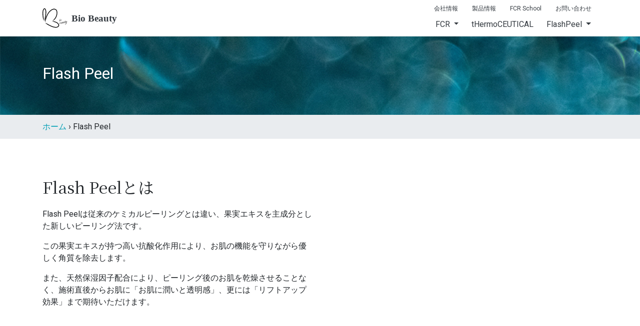

--- FILE ---
content_type: text/html; charset=utf-8
request_url: https://bio-beauty.jp/peel
body_size: 13337
content:
<!DOCTYPE html>
<html>
<head>
  <title>Flash Peel | FCRトリートメント日本総代理店 Bio Beauty</title>
<meta name="description" content="FCRトリートメント・日本総代理店Bio Beauty【バイオビューティー】｜肌再生・アンチエイジング">
<meta name="keywords" content="fcr, アンチエイジング, 肌再生, thermo,bio beauty, 美肌, 美容, トリートメント, 大阪">
<link rel="canonical" href="https://bio-beauty.jp/peel">
<meta property="og:title" content="Flash Peel">
<meta property="og:type" content="article">
<meta property="og:url" content="https://bio-beauty.jp/peel">
<meta property="og:image" content="https://bio-beauty.jp/packs/media/images/logo/og_logo-0af93ff8883598590d92ca77e2ded522.png">
<meta property="og:site_name" content="Bio Beauty">
<meta property="og:description" content="FCRトリートメント・日本総代理店Bio Beauty【バイオビューティー】｜肌再生・アンチエイジング">
<meta property="og:locale" content="ja_JP">
<meta property="fb:app_id" content="487475694785880">
  <link rel="apple-touch-icon" sizes="180x180" href="/assets/favicon/apple-touch-icon-2a7ea20d1cab69de8e6d0bd7cc97c130f6fed4cf63fa8d6f8a027b19a583f3f0.png">
<link rel="icon" type="image/png" sizes="32x32" href="/assets/favicon/favicon-32x32-81fb1d57721955cd80d62200796d60ea3efae16907b9a5597bf996e1076c44bc.png">
<link rel="icon" type="image/png" sizes="16x16" href="/assets/favicon/favicon-16x16-0ceb2864ca262bebd264081b297e4cd1bf6278fdb32d63e0e5c3a0914f406cc2.png">
<link rel="manifest" href="/assets/favicon/site-fc38d84ac376ea4468fa3c58f8b933e0774897198ec626b0676947da2c359234.webmanifest">
<link rel="mask-icon" href="/assets/favicon/safari-pinned-tab-2e4a54f80ec465d62da672bf6aa899c975516807c3e3d8d6bb597ef26ae19844.svg" color="#009fb5">
<link rel="shortcut icon" href="/assets/favicon/favicon-5ba03ebecc3416321348efd31ec51fb3ee360ac349e841a5577c0d38269ddace.ico">
<meta name="msapplication-TileColor" content="#009fb5">
<!--<meta name="msapplication-config" content="">-->
<meta name="theme-color" content="#009fb5">
  <meta name="csrf-param" content="authenticity_token" />
<meta name="csrf-token" content="yqVS2KYAINN2iA9bvXN1nlSxhCX+PizfLOe/sH7+ZsjySPyLENmxU3Ayz6e62MiFGW/Y0GVUyqpDa/7acLnA9g==" />
  
  <meta name="viewport" content="width=device-width, initial-scale=1, shrink-to-fit=no">
  <link rel="stylesheet" media="all" href="/packs/css/application-0e36fa5c.css" data-turbolinks-track="reload" />
  <script src="/packs/js/application-8942a5f365ef4039e19a.js" data-turbolinks-track="reload"></script>
</head>

<body>
<div class="navigation fixed-top">
  <div class="container">
    <div class="row d-flex align-items-center">
      <div class="col-md-4 brand text-center text-md-left">

        <div class="d-flex align-items-center justify-content-between">
          <a class="d-inline-block" href="/">
            <div class="d-flex align-items-center">
              <?xml version="1.0" encoding="utf-8"?>
<!-- Generator: Adobe Illustrator 24.1.0, SVG Export Plug-In . SVG Version: 6.00 Build 0)  -->
<svg version="1.1" id="レイヤー_1" xmlns="http://www.w3.org/2000/svg" x="0px" y="0px" viewbox="0 0 286.4 222.5" style="enable-background:new 0 0 286.4 222.5;" xmlns:xlink="http://www.w3.org/1999/xlink" xml:space="preserve">
<g>
	<path d="M15.3,145.3c-0.3-13.4-1.4-26.8-3.4-40c-1.2-8.8-5.3-35.7-3.7-60c0.8-12,3.2-23.5,7.5-29.9c1.5-2.5,3.6-4.7,6-6.4
		c0.9-0.4,1.6-0.8,2.1-1.1l0.5-0.3h0.1l0,0l-1.6,0.3h-0.1C22,7.8,26.3,8,29.8,15.3c3.5,6.9,5.2,18.5,5.1,30.6
		c0,24.4-5.5,51-7.2,59.8c-2.7,13.1-4.5,26.4-5.3,39.8c5.9-12.9,9.5-21.8,13-38.3c1.8-8.9,7.3-35.8,7.4-61.4c0-12.7-1.5-25.2-6-34.1
		c-4.1-9.4-12.9-12-13.3-11.6h-0.2h-0.2l-1.6,0.3l0,0l-0.1,0.1l-0.8,0.4c-0.7,0.4-1.8,0.9-3.1,1.6c-3.4,2.3-6.3,5.3-8.4,8.8
		c-5.5,8.4-7.9,20.9-8.8,33.6c-1.6,25.6,2.5,52.7,3.9,61.7C6.8,123,10,132.2,15.3,145.3z"></path>
	<path d="M28,162.5c5.4-16.9,9.4-28,15.7-47.8c3.5-10.5,14.7-43.1,34-67.1c9.4-12.1,20.8-21.2,30-26.4c5-2.8,10.4-5,16-6.6
		c0.1,0.1,5.9-2.8,16-0.6c10,1.4,20.2,11.6,21.7,26.8c1.9,14.6-0.4,30.9-4.6,43.5c-3.1,9.5-7.5,18.5-13.1,26.8
		c-11.8,16.5-19.9,25-32.9,37c15.8-7.8,26.7-14.9,39.4-32.6c6-8.9,10.8-18.5,14.1-28.7c4.5-13.7,7-30.6,4.9-47.2
		c-1.1-8.1-4-16.5-9.4-22.6C155,11.7,148.6,8,141.4,6.5c-11.9-2.8-20.1,0.9-19.9,0.7c-6.1,1.7-12,4.1-17.6,7.2
		C93.9,20,81.5,29.9,71.7,42.7C51.3,68,39.9,101.4,36.4,112.2C29.9,132.5,28.5,144.7,28,162.5z"></path>
	<path d="M29.7,165.3c9.2,9.4,15.9,15.3,29.3,23.3c7.2,4.2,29.3,16.9,51.4,24.9c21.8,8.9,44.3,9.3,44.4,8.8c4.8-0.2,9.6-1,14.2-2.6
		c5-1.7,9.5-4.4,13.4-8c1.9-2.2,4.1-4.4,5.5-7.1l1.2-2l0.3-0.5c0.2-0.5-0.2,0.8,0.5-1.3c0-0.2,0-0.3,0.1-0.4l0.2-1.4
		c0.1-1.7,0.1-3.3-0.1-5c-1.3-13.5-11.1-24.1-20-29.9c-6.6-4.4-13.8-7.9-21.3-10.4c-15.1-5-24.4-5-37.4-4.4
		c12.4,4.3,20.7,7,34.8,11.7c6.9,2.3,13.4,5.5,19.5,9.5c8,5.2,15.7,14.1,16.6,24.2c0.1,1.2,0.1,2.4,0.1,3.6c0,0.3,0,0.5-0.1,0.8
		c0,0,0,0.1,0,0.1c0.7-1.9,0.1-0.4,0.2-0.8l-0.2,0.4l-1,1.6c-1.1,2.2-2.9,3.9-4.3,5.6c-3,2.8-6.6,4.9-10.5,6.3
		c-3.9,1.3-7.9,2-12,2.2c0.2,0.4-20,0.2-41.3-8.4c-21.3-7.8-43-20.2-50.2-24.3C49.7,174.1,41.7,170.6,29.7,165.3z"></path>
</g>
<g>
	<path d="M211.4,167.7c-0.1,0.4-0.2,0.7-0.4,1l-1,2c-3.4,6.4-6.7,9.9-9.9,10.5c-1.4,0.3-2.9,0-4.1-0.9c-1.3-0.9-2.1-2.3-2.4-3.8
		c-0.8-3.9,1.3-7.8,6.1-11.9c2.5-2.1,4.7-3.3,6.5-3.7c0.7-0.2,1.5-0.1,2.1,0.3c0.6,0.3,1,0.9,1.2,1.5c0.3,1.6-0.5,3.1-2.3,4.6
		s-5,3.2-9.6,5.1c-1,2.5-1.4,4.5-1.1,6c0.4,1.9,1.5,2.6,3.6,2.2c3.4-0.7,7-4.8,10.6-12.5c0.2-0.4,0.4-0.6,0.5-0.6
		S211.4,167.6,211.4,167.7z M207.5,162.3c-0.1-0.5-0.6-0.9-1.1-0.9c-0.1,0-0.2,0-0.2,0.1c-1.1,0.2-2.5,1.3-4.1,3.3
		c-1.7,2.2-3.2,4.7-4.3,7.2c2.7-1.2,5.1-2.9,7.2-4.9C206.9,165.1,207.7,163.5,207.5,162.3z"></path>
	<path d="M234.2,163.2c0.1,0.5-1.1,2.9-3.5,7.2c-1.9,3.6-3.7,5.5-5.1,5.8c-0.9,0.2-1.9,0-2.7-0.6c-0.8-0.7-1.3-1.6-1.5-2.6
		c-0.2-1.3-0.1-2.7,0.3-4c-1,2.5-2.3,4.8-3.8,7.1c-0.7,1.1-1.8,1.9-3,2.2c-1.1,0.2-2.3-0.1-3.2-0.9c-1-0.9-1.7-2.1-1.9-3.5
		c-0.8-4.1,1.4-8.4,6.6-12.7c2.3-1.9,4.2-3,5.8-3.4c0.9-0.3,1.9,0.1,2.3,1.1c0.1,0.2,0.1,0.3,0.1,0.5c0.1,0.5,0.1,1,0,1.5l1-3.5
		c0.6,0,1.2,0,1.8-0.1c0.8-0.2,1.5-0.4,2.2-0.7l-3.9,10.6c-1.3,3.7-1.9,6.1-1.7,7.2c0.2,1,0.7,1.4,1.6,1.3s2.1-1.4,3.6-3.8
		c1.7-2.7,3.2-5.5,4.4-8.5c0.1-0.2,0.2-0.4,0.3-0.4c0.1-0.1,0.2,0,0.2,0C234.2,163.1,234.2,163.2,234.2,163.2z M224.2,159.6
		c-0.2-1.1-0.8-1.5-1.8-1.3c-2,0.4-4.2,2.8-6.7,7.4c-2.5,4.5-3.5,8-3,10.4c0.3,1.4,1,2,2.3,1.7c1.5-0.3,3.6-3.3,6.3-8.9
		C223.5,164.2,224.5,161.1,224.2,159.6L224.2,159.6z"></path>
	<path d="M255,159.1c0.1,0.5-1.1,2.9-3.5,7.2c-2,3.6-3.8,5.5-5.3,5.8c-0.9,0.2-1.9-0.1-2.6-0.7c-0.8-0.6-1.4-1.6-1.5-2.6
		c-0.1-1.3,0.1-2.6,0.6-3.8l-0.5,1c-1,2.1-2.1,4.1-3.4,6c-0.6,1-1.5,1.7-2.6,2c-0.9,0.2-1.9,0-2.6-0.6c-0.8-0.6-1.3-1.5-1.5-2.5
		c-0.2-1.6,0-3.1,0.6-4.6l4-11.1c0.6,0,1.2,0,1.8-0.1c0.7-0.2,1.5-0.4,2.2-0.7l-5.2,14.2c-0.5,1.2-0.7,2.4-0.5,3.7
		c0.2,1,0.7,1.4,1.5,1.2c2.2-0.4,4.9-5.2,8.1-14.3l2.1-6c0.6,0,1.2,0,1.7-0.1c0.8-0.2,1.5-0.4,2.3-0.7l-3.5,9.5
		c-1.7,4.5-2.4,7.3-2.2,8.5c0,0.7,0.6,1.2,1.3,1.2c0.1,0,0.2,0,0.3-0.1c1.7-0.3,4-3.6,6.8-9.8l0.7-1.6l0.4-0.8
		c0.1-0.2,0.2-0.4,0.3-0.4C254.9,159,255,159,255,159.1C255,159.1,255,159.1,255,159.1z"></path>
	<path d="M265.5,149.4l-0.2,0.5l-4.2,0.8l-4.8,13.8c-0.5,1.2-0.8,2.5-0.6,3.8c0.1,0.7,0.7,1.3,1.5,1.2c0.1,0,0.3,0,0.4-0.1
		c2-0.4,4.6-4.5,7.9-12.2c0.1-0.2,0.2-0.4,0.3-0.4c0.1,0,0.2,0,0.2,0.1c0,0,0,0,0,0.1c-0.1,0.2-0.1,0.4-0.2,0.6l-1,2.2
		c-3,6.5-5.5,9.9-7.5,10.3c-1,0.2-2,0-2.8-0.6c-0.8-0.6-1.4-1.5-1.6-2.5c-0.2-1.8,0.1-3.6,0.8-5.2l3.7-10.2l-3.3,0.6l0.2-0.5
		l3.2-0.6l2.6-7c0.6,0.1,1.3,0,1.9-0.1c0.6-0.1,1.3-0.3,1.8-0.6l-2.5,7L265.5,149.4z"></path>
	<path d="M286.4,153.1c0.1,0.3-0.8,2-2.7,5.1c-2.4,3.7-5.3,7.1-8.8,9.9l-1,3.2c-2,6.2-4.5,11.1-7.4,14.5c-3,3.5-5.8,5.5-8.3,6
		c-0.8,0.2-1.7,0-2.4-0.4c-0.7-0.4-1.2-1.1-1.3-1.9c-0.9-4.3,3.3-9.8,12.4-16.4c0.7-0.6,1.9-1.4,3.4-2.5l0.4-0.4l3.7-11.3
		c-1.1,2.4-2.3,4.8-3.7,7c-0.6,1-1.6,1.7-2.8,2c-0.9,0.2-1.8-0.1-2.5-0.7c-0.8-0.6-1.3-1.5-1.5-2.5c-0.2-1.2,0.2-3.3,1.2-6.2
		l3.3-9.4c0.6,0,1.2-0.1,1.8-0.2c0.8-0.2,1.5-0.4,2.3-0.7l-4.3,11.7c-1.2,3.3-1.8,5.4-1.6,6.3s0.7,1.4,1.6,1.2
		c2.3-0.5,5.1-5.3,8.3-14.5l2-5.7c0.6,0,1.2-0.1,1.8-0.2c0.7-0.2,1.4-0.4,2.1-0.6c-1.9,4.8-4.3,11.7-7.2,20.9
		c2.2-1.7,4.1-3.6,5.8-5.7c1.8-2.5,3.4-5.1,4.8-7.9c0.2-0.5,0.4-0.7,0.5-0.7C286.3,152.9,286.4,153,286.4,153.1z M270.4,170.8
		c-0.3,0.3-1.4,1.1-3.3,2.6c-8.9,6.8-12.9,12.2-12.2,16c0.3,1.6,1.4,2.2,3.2,1.9c2.3-0.5,4.3-2.1,6.1-5.1c1.8-2.9,3.7-7.8,5.9-14.7
		L270.4,170.8z"></path>
	<path d="M205.9,137.1c-0.1,0.2-0.1,0.4-0.2,0.6l-1,2.2c-3,6.4-5.5,9.9-7.6,10.3c-1,0.2-2,0-2.8-0.6c-0.8-0.6-1.4-1.5-1.5-2.5
		c-0.2-1.2,0.1-3.3,1.1-6.1l3.4-9.6c0.5,0,1.1,0,1.6-0.1c0.8-0.2,1.6-0.4,2.4-0.7l-5,13.5c-0.6,1.4-0.9,2.9-0.8,4.4
		c0.1,0.7,0.7,1.3,1.5,1.2c0.1,0,0.2,0,0.3-0.1c1.9-0.4,4.6-4.5,8.1-12.3c0.1-0.2,0.1-0.4,0.3-0.4
		C205.8,136.9,205.9,136.9,205.9,137.1C205.9,137,205.9,137,205.9,137.1z M202.8,123.7c0.1,0.8-0.1,1.6-0.5,2.3
		c-0.4,0.7-1.1,1.2-1.9,1.4c-0.7,0.2-1.4-0.1-1.7-0.8c0-0.1-0.1-0.2-0.1-0.4c-0.1-0.8,0.1-1.6,0.6-2.2c0.4-0.7,1.1-1.2,1.9-1.4
		c0.7-0.2,1.4,0.1,1.6,0.8C202.8,123.5,202.8,123.6,202.8,123.7L202.8,123.7z"></path>
	<path d="M225.1,133.3c0.1,0.4-0.4,1.3-1.4,2.8c-1.5,2.3-3.1,3.6-4.7,3.9c-0.6,0.1-1.2,0.1-1.9,0c-2.1,4.6-4.3,7.2-6.9,7.6
		c-1.3,0.2-2.6-0.1-3.6-1c-1.1-0.9-1.9-2.1-2.1-3.5c-0.7-3.3,0.9-7,4.7-10.9c2.6-2.8,5-4.4,6.9-4.8c2-0.4,3,0.5,3.4,2.4
		c0.5,2.5-0.2,5.7-2.2,9.8c0.5,0.2,1,0.2,1.5,0.1c1.2-0.3,2.3-1,3.1-2c1.1-1.1,2-2.4,2.5-3.9c0.2-0.4,0.3-0.5,0.4-0.5
		C225,133.2,225.1,133.2,225.1,133.3z M219,129.9c-0.3-1.7-1.3-2.5-2.9-2.2c-2,0.4-4,2.7-6.1,7c-2.1,4.3-2.9,7.8-2.4,10.3
		c0.1,1.1,1,2,2.1,1.9c0.2,0,0.3,0,0.5-0.1c2.3-0.5,4.5-2.9,6.5-7.3c-0.7-0.5-1.2-1.2-1.4-2c-0.2-1.2,0-2.4,0.6-3.5
		c0.6-1.3,1.3-2,2.1-2.2c0.3-0.1,0.6,0.1,0.8,0.5C219.2,131.7,219.2,130.8,219,129.9z"></path>
</g>
</svg>

              <h1 class="ml-2 d-inline-block">Bio Beauty</h1>
            </div>
</a>          <input type="checkbox" class="open-sidebar-menu sp-menu" id="open-sidebar-menu">
          <label for="open-sidebar-menu" class="sidebar-icon-toggle sp-menu">
            <div>
              <span class="menu">MENU</span>
              <span class="menu-close">CLOSE</span>
              <div class="spinner"></div>
              <div class="spinner"></div>
            </div>
          </label>

          <div id="sidebar-menu" class="sp-menu">
            <ul>
              <li class="header">FCR</li>
              <li><a href="/fcr">FCRとは</a></li>
              <li><a href="/fcr/case">症例写真</a></li>
              <li><a href="/fcr/flow">施術工程</a></li>
              <li><a href="/fcr/faq">よくあるご質問</a></li>
              <li class="header">tHermoCEUTICAL</li>
              <li><a href="/thermo">tHermoCEUTICALとは</a></li>
              <li class="header">FlashPeel</li>
              <li><a href="/peel">FlashPeelとは</a></li>
              <li><a href="/peel/case">症例写真</a></li>
              <li class="header">企業情報</li>
              <li><a href="/company">会社情報</a></li>
              <li><a href="/products">製品情報</a></li>
              <li><a href="/school">FCR School</a></li>
              <li><a href="/contacts">お問い合わせ</a></li>
            </ul>

          </div>
        </div>
      </div>
      <div class="col-md-8 text-right d-none d-md-block">
        <div class="row">
          <div class="col">
            <ul class="list-unstyled menu">
              <li><a href="/company">会社情報</a></li>
              <li><a href="/products">製品情報</a></li>
              <li><a href="/school">FCR School</a></li>
              <li><a href="/contacts">お問い合わせ</a></li>
            </ul>
          </div>
        </div>
        <div class="d-flex justify-content-end">
          <div class="dropdown">
            <button class="btn btn-link text-dark dropdown-toggle" data-toggle="dropdown">
              FCR
            </button>
            <div class="dropdown-menu">
              <a class="dropdown-item" href="/fcr">FCRとは</a>
              <a class="dropdown-item" href="/fcr/case">症例写真</a>
              <a class="dropdown-item" href="/fcr/flow">施術工程</a>
              <a class="dropdown-item" href="/fcr/faq">よくあるご質問</a>
            </div>
          </div>
          <div>
            <a class="btn btn-link text-dark" href="/thermo">tHermoCEUTICAL</a>
          </div>
          <div class="dropdown">
            <button class="btn btn-link text-dark dropdown-toggle" data-toggle="dropdown">
              FlashPeel
            </button>
            <div class="dropdown-menu">
              <a class="dropdown-item" href="/peel">FlashPeelとは</a>
              <a class="dropdown-item" href="/peel/case">症例写真</a>

            </div>
          </div>
        </div>
      </div>
    </div>
  </div>
</div>

<main class="main">
    <div class="sub-header">
    <div class="container">
      <div class="row">
        <div class="col-12">
          <h1 class="h2 mb-0">Flash Peel</h1>
        </div>
      </div>
    </div>
  </div>
  <div class="breadcrumb">
    <div class="container">
      <div class="row">
        <div class="col">
          <div class="breadcrumbs-list"><a href="/">ホーム</a> &rsaquo; <span class="current">Flash Peel</span></div>
        </div>
      </div>
    </div>
  </div>


  
<div class="peel">
  <div class="container py-5">
    <div class="row d-flex align-items-center">
      <div class="col-lg-6">
        <h2 class="wf-mincho mb-4">Flash Peelとは</h2>
        <p>Flash Peelは従来のケミカルピーリングとは違い、果実エキスを主成分とした新しいピーリング法です。</p>
        <p>この果実エキスが持つ高い抗酸化作用により、お肌の機能を守りながら優しく角質を除去します。</p>
        <p>また、天然保湿因子配合により、ピーリング後のお肌を乾燥させることなく、施術直後からお肌に「お肌に潤いと透明感」、更には「リフトアップ効果」まで期待いただけます。</p>
      </div>
      <div class="col-lg-6">
        <div class="embed-responsive embed-responsive-16by9">
          <iframe class="embed-responsive-item" src="https://www.youtube.com/embed/OoKRUBfI1u8"></iframe>
        </div>
      </div>
    </div>
  </div>

  <div class="container py-5">
    <div class="row d-flex align-items-center">
      <div class="col-lg-6 order-lg-1">
        <h2 class="wf-mincho mb-4">コンセプト</h2>
        <p>Flash Peelは「抗酸化」に注目した新ピーリング法です。皮膚内の組織を保護し老化予防だけではなく、ニキビ、メラニンの抑制、エイジングの改善をサポートします。</p>
        <p>また、ピーリングには乾燥がつきものですが、Flash Peelは非常に保湿性が高く、保湿性が高く、施術直後から実感頂ける画期的なピーリングです。</p>
        <p>まさに次世代のスキンケアです。</p>
      </div>
      <div class="col-lg-6 order-lg-0">
        <img class="img-fluid" src="/packs/media/images/pages/peel/concept-c4349934c3eea8f76ea2cba47732d000.png" />
      </div>
    </div>
  </div>

  <div class="container py-5 points">
    <div class="row d-flex align-items-center">
      <div class="col-lg-6">
        <h2 class="wf-mincho mb-4">5つの特徴</h2>
        <p>Flash Peelは一般的なケミカルピーリング(中間層ピール)とは違いソフトピーリング(浅層ピール)となっております。</p>
        <ul>
          <li>全ての肌タイプに適応</li>
          <li>安全で簡潔な施術工程(10～15分)</li>
          <li>当日メイク・入浴OK</li>
          <li>肌の悩みに合わせて、３つのコースから選べる</li>
          <li>相乗効果：様々な施術、トリートメントと組み合わせが可能</li>
        </ul>
      </div>
      <div class="col-lg-6">
        <img class="img-fluid" src="/packs/media/images/pages/peel/about-84d92649010e2e74aa2cc53f9767ab97.jpg" />
      </div>
    </div>
  </div>

  <hr>

  <div class="container py-5 peel-products">
    <div class="mb-5 text-lg-center">
      <h2 class="wf-mincho mb-3">製品概要</h2>
      <p>Flash Peelは肌の悩みに合わせて何通りもの施術を組み合わせることができます。<br/>それにより、より素早く、効果を期待できます。</p>
    </div>
    <div class="row d-flex align-items-center">

      <div class="col-lg-6 mb-5">
        <div class="row">
          <div class="col-12">
            <div class="card">
              <div class="card-body">
                <div class="text-center">
                  <img class="img-fluid mb-3" src="/packs/media/images/pages/peel/peel-1-3a3fe4df4f00875bba947991df531e17.png" />
                  <h3>ACLESS PEEL</h3>
                  <small class="d-block">アクレスピール</small>
                </div>

                <div class="row features">
                  <div class="col-3">
                    <i class="fas fa-virus-slash"></i>
                    <span>抗炎・抗菌</span>
                  </div>
                  <div class="col-3">
                    <i class="fas fa-tint-slash"></i>
                    <span>皮脂抑制</span>
                  </div>
                  <div class="col-3">
                    <i class="fas fa-tint"></i>
                    <span>保湿角質除去</span>
                  </div>
                  <div class="col-3">
                    <i class="fas fa-virus-slash"></i>
                    <span>抗酸化</span>
                  </div>
                </div>

                <hr>

                <h4>特徴</h4>
                <ul>
                  <li>ニキビの炎症を抑える</li>
                  <li>ニキビ肌に効果的な様々な有効成分を配合</li>
                  <li>毛穴の引き締め作用</li>
                  <li>皮脂バランスをコントロールし、滑らかで透明感の有る健康的なお肌へと整えます</li>
                </ul>
              </div>
            </div>
          </div>
        </div>
      </div>

      <div class="col-lg-6 mb-5">
        <div class="row">
          <div class="col-12">
            <div class="card">
              <div class="card-body">
                <div class="text-center">
                  <img class="img-fluid mb-3" src="/packs/media/images/pages/peel/peel-2-1abaadb586c2eabf0064c01b24bbefe4.png" />
                  <h3>MELALESS PEEL</h3>
                  <small class="d-block">メラレスピール</small>
                </div>

                <div class="row features">
                  <div class="col-3">
                    <svg height="512pt" viewbox="0 0 512 512" width="512pt" xmlns="http://www.w3.org/2000/svg"><path d="m497 353.671875c-30.4375 0-59.023438-11.742187-80.5-33.066406-21.46875-21.3125-33.289062-49.699219-33.289062-79.929688 0-8.285156-6.71875-15-15-15-8.285157 0-15 6.714844-15 15 0 30.230469-11.824219 58.617188-33.292969 79.929688-21.476563 21.324219-50.0625 33.066406-80.5 33.066406-8.285157 0-15 6.714844-15 15s6.714843 15 15 15c62.742187 0 113.792969 50.839844 113.792969 113.328125 0 8.285156 6.714843 15 15 15 8.28125 0 15-6.714844 15-15 0-62.488281 51.046874-113.328125 113.789062-113.328125 8.285156 0 15-6.714844 15-15s-6.714844-15-15-15zm0 0"></path><path d="m205.234375 236.386719c-44.175781 0-80.117187-35.675781-80.117187-79.53125 0-8.28125-6.714844-15-15-15-8.285157 0-15 6.71875-15 15 0 43.855469-35.941407 79.53125-80.117188 79.53125-8.285156 0-15 6.71875-15 15 0 8.285156 6.714844 15 15 15 44.175781 0 80.117188 35.789062 80.117188 79.777343 0 8.28125 6.714843 15 15 15 8.285156 0 15-6.71875 15-15 0-43.988281 35.941406-79.777343 80.117187-79.777343 8.285156 0 15-6.714844 15-15 0-8.28125-6.714844-15-15-15zm0 0"></path><path d="m229.636719 103.65625c32.488281 0 58.921875 26.230469 58.921875 58.46875 0 8.28125 6.714844 15 15 15s15-6.71875 15-15c0-32.34375 26.433594-58.65625 58.921875-58.65625 8.285156 0 15-6.71875 15-15 0-8.285156-6.714844-15-15-15-32.488281 0-58.921875-26.230469-58.921875-58.46875 0-8.285156-6.714844-15-15-15s-15 6.714844-15 15c0 32.34375-26.433594 58.65625-58.921875 58.65625-8.285157 0-15 6.714844-15 15s6.714843 15 15 15zm0 0"></path></svg>
                    <span>美白</span>
                  </div>
                  <div class="col-3">
                    <?xml version="1.0" encoding="utf-8"?>
<!-- Generator: Adobe Illustrator 24.1.0, SVG Export Plug-In . SVG Version: 6.00 Build 0)  -->
<svg version="1.1" id="レイヤー_1" focusable="false" xmlns="http://www.w3.org/2000/svg" x="0px" y="0px" viewbox="0 0 640 512" style="enable-background:new 0 0 640 512;" xmlns:xlink="http://www.w3.org/1999/xlink" xml:space="preserve">
<path d="M478.5,226.2c-5.1-33.1,13.4-45.4,8.1-66.9c-18.1-73.2-274.9-104.8-302.4-42.7c-14.1,31.8,37.2,82,80.2,124.1
	C380.6,354.6,546.2,416,569.7,384.4c10.2-13.7-6.9-44.3-18-64.3C523.1,268.7,484.6,265.4,478.5,226.2z M139,75
	c-0.1,0.1-0.1,0.3-0.3,0.5L45.5,3.4c-7-5.4-17-4.2-22.5,2.8c0,0,0,0,0,0L3.4,31.4c-5.4,7-4.2,17,2.8,22.5c0,0,0,0,0,0l588.4,454.7
	c7,5.4,17,4.2,22.5-2.8c0,0,0,0,0,0l19.6-25.3c5.4-7,4.2-17-2.8-22.5c0,0,0,0,0,0 M558.9,228c-20.2,0.9-40.2-17.5-37.7-37.7
	c2-16.3,18.1-28.7,34.1-28.8c20.6-0.1,39.3,19.7,35.9,39.5C588.7,216.3,573.7,227.4,558.9,228z M122.2,256l210.3,159.9
	c-40.9,2.4-73.1,8.4-95.3,13.4c-29.5,6.7-48.8,13.7-75.5,9c-22.5-4-39.5-14.3-50.3-22.4c-4.2-4.6-37.1-41.4-28.8-92.6
	C89,284.2,115.2,261.7,122.2,256z"></path>
<path d="M363.5,415.9"></path>
<path d="M512.2,352"></path>
<path d="M569.7,434.7"></path>
</svg>

                    <span>シミ予防</span>
                  </div>
                  <div class="col-3">
                    <i class="fas fa-tint"></i>
                    <span>保湿角質除去</span>
                  </div>
                  <div class="col-3">
                    <i class="fas fa-virus-slash"></i>
                    <span>抗酸化</span>
                  </div>
                </div>

                <hr>

                <h4>特徴</h4>
                <ul>
                  <li>肌のくすみ(変色)を抑制</li>
                  <li>紫外線から守る</li>
                  <li>チロシナーゼを抑制</li>
                  <li>ターンオーバーの正常化</li>
                  <li>ランゲルハンス細胞の生成を促進</li>
                </ul>
              </div>
            </div>
          </div>
        </div>
      </div>

      <div class="col-lg-6 mb-5">
        <div class="row">
          <div class="col-12">
            <div class="card">
              <div class="card-body">
                <div class="text-center">
                  <img class="img-fluid mb-3" src="/packs/media/images/pages/peel/peel-3-4b3538aa3fb5152caf997a29a25e8cbc.png" />
                  <h3>AGELESS PEEL</h3>
                  <small class="d-block">エゼレスピール</small>
                </div>

                <div class="row features">
                  <div class="col-3">
                    <?xml version="1.0" encoding="utf-8"?>
<!-- Generator: Adobe Illustrator 24.1.0, SVG Export Plug-In . SVG Version: 6.00 Build 0)  -->
<svg version="1.1" id="レイヤー_1" focusable="false" xmlns="http://www.w3.org/2000/svg" x="0px" y="0px" viewbox="0 0 640 512" style="enable-background:new 0 0 640 512;" xmlns:xlink="http://www.w3.org/1999/xlink" xml:space="preserve">
<path d="M478.5,226.2c-5.1-33.1,13.4-45.4,8.1-66.9c-18.1-73.2-274.9-104.8-302.4-42.7c-14.1,31.8,37.2,82,80.2,124.1
	C380.6,354.6,546.2,416,569.7,384.4c10.2-13.7-6.9-44.3-18-64.3C523.1,268.7,484.6,265.4,478.5,226.2z M139,75
	c-0.1,0.1-0.1,0.3-0.3,0.5L45.5,3.4c-7-5.4-17-4.2-22.5,2.8c0,0,0,0,0,0L3.4,31.4c-5.4,7-4.2,17,2.8,22.5c0,0,0,0,0,0l588.4,454.7
	c7,5.4,17,4.2,22.5-2.8c0,0,0,0,0,0l19.6-25.3c5.4-7,4.2-17-2.8-22.5c0,0,0,0,0,0 M558.9,228c-20.2,0.9-40.2-17.5-37.7-37.7
	c2-16.3,18.1-28.7,34.1-28.8c20.6-0.1,39.3,19.7,35.9,39.5C588.7,216.3,573.7,227.4,558.9,228z M122.2,256l210.3,159.9
	c-40.9,2.4-73.1,8.4-95.3,13.4c-29.5,6.7-48.8,13.7-75.5,9c-22.5-4-39.5-14.3-50.3-22.4c-4.2-4.6-37.1-41.4-28.8-92.6
	C89,284.2,115.2,261.7,122.2,256z"></path>
<path d="M363.5,415.9"></path>
<path d="M512.2,352"></path>
<path d="M569.7,434.7"></path>
</svg>

                    <span>シミ予防</span>
                  </div>
                  <div class="col-3">
                    <i class="fas fa-redo-alt"></i>
                    <span>肌再生</span>
                  </div>
                  <div class="col-3">
                    <i class="fas fa-tint"></i>
                    <span>保湿角質除去</span>
                  </div>
                  <div class="col-3">
                    <i class="fas fa-virus-slash"></i>
                    <span>抗酸化</span>
                  </div>
                </div>

                <hr>

                <h4>特徴</h4>
                <ul>
                  <li>肌内部の保護機能を守り、肌の老化の調兆候を防ぐ</li>
                  <li>バイオペプチド、ハーブ抽出エキス、様々な抗酸化成分で肌を再生</li>
                  <li>肌の再生を促進し、健康で若々しい肌へと導く</li>
                </ul>
              </div>
            </div>
          </div>
        </div>
      </div>

      <div class="col-lg-6 mb-5">
        <div class="row">
          <div class="col-12">
            <div class="card">
              <div class="card-body">
                <div class="text-center">
                  <img class="img-fluid mb-3" src="/packs/media/images/pages/peel/peel-4-52744a117470dd4d3b658bb99fb0f443.png" />
                  <h3>Bubble C Snow / Oxygen Booster</h3>
                  <small class="d-block">バブルCスノー / オキシゲンブースター</small>
                </div>

                <div class="row features">
                  <div class="col-3">
                    <svg id="Capa_1" enable-background="new 0 0 512 512" height="512" viewbox="0 0 512 512" width="512" xmlns="http://www.w3.org/2000/svg" xmlns:xlink="http://www.w3.org/1999/xlink">
  <g>
    <g>
      <path d="m211 166.5c-33.091 0-60 33.647-60 75s26.909 75 60 75 60-33.647 60-75-26.909-75-60-75zm0 120c-16.26 0-30-20.61-30-45s13.74-45 30-45 30 20.61 30 45-13.74 45-30 45zm235.078-76.318c-13.579-43.785-53.613-73.682-100.078-73.682-6.768 0-13.711.791-20.991 2.417-31.231-39.272-78.706-63.417-129.009-63.417-89.019 0-161.807 71.869-164.707 162.089-19.585 22.119-31.293 49.907-31.293 78.911 0 66.167 54.833 120 121 120h270c66.167 0 121-53.833 121-120 0-44.604-26.312-85.781-65.922-106.318zm-55.078 196.318h-270c-49.629 0-90-40.371-90-90 0-23.13 9.214-45.308 25.942-62.446 2.725-2.798 4.058-8.643 4.058-12.554 0-74.443 60.557-135 135-135 44.048 0 85.459 21.724 110.757 58.125 3.75 5.376 10.562 7.72 16.831 5.742 8.364-2.637 15.483-3.867 22.412-3.867 35.142 0 65.156 23.994 72.979 58.345 1.392 6.123 6.387 10.62 12.407 11.514 30.234 15.263 49.614 46.391 49.614 80.141 0 49.629-40.371 90-90 90zm-30-105c0-24.814-20.186-45-45-45s-45 20.186-45 45c0 8.291 6.709 15 15 15s15-6.709 15-15c0-8.276 6.724-15 15-15s15 6.724 15 15c0 13.462-30.029 35.713-51.724 46.582-6.211 3.12-9.463 10.107-7.866 16.875s7.632 11.543 14.59 11.543h60c8.291 0 15-6.709 15-15s-6.709-15-15-15h-10.693c13.916-12.437 25.693-27.993 25.693-45z" fill="#000"></path>
    </g>
  </g>
</svg>
                    <span>酸素供給</span>
                  </div>
                  <div class="col-3">
                    <?xml version="1.0" encoding="iso-8859-1"?>
<!-- Generator: Adobe Illustrator 17.1.0, SVG Export Plug-In . SVG Version: 6.00 Build 0)  -->

<svg version="1.1" id="Capa_1" xmlns="http://www.w3.org/2000/svg" x="0px" y="0px" viewbox="0 0 480.073 480.073" style="enable-background:new 0 0 480.073 480.073;" xmlns:xlink="http://www.w3.org/1999/xlink" xml:space="preserve">
<path d="M461.458,190.459c-18.784-30.61-51.281-55.703-91.505-70.655c-0.115-0.043-0.231-0.084-0.348-0.123
	c-45.994-15.193-92.422-22.897-137.991-22.897c-40.15,0-81.117,5.971-121.843,17.77c-42.496,12.688-75.949,38.651-94.196,73.108
	C-1.96,220.773-4.791,260.566,7.601,299.71c0.073,0.231,0.154,0.459,0.244,0.684c19.203,48.193,56.551,79.064,99.905,82.579
	c2.598,0.21,5.24,0.317,7.854,0.317c18.536,0,36.927-5.247,53.187-15.172c29.11-17.77,51.81-25.694,73.602-25.694
	c20.436,0,41.223,6.915,67.402,22.419c16.015,9.485,33.835,14.525,51.535,14.573l0.318,0c49.615,0,93.703-31.035,109.736-77.239
	C485.706,263.007,482.273,224.378,461.458,190.459z M452.575,295.381c-0.02,0.056-0.04,0.111-0.06,0.167
	c-13.223,38.201-49.739,63.868-90.866,63.868l-0.264,0c-14.136-0.039-28.45-4.112-41.398-11.781
	c-29.438-17.436-53.369-25.211-77.594-25.211c-25.68,0-51.593,8.828-84.022,28.623c-13.12,8.009-27.909,12.243-42.767,12.243
	c-2.077,0-4.175-0.085-6.237-0.252c-35.511-2.879-66.445-28.93-82.808-69.711c-10.792-34.362-8.481-67.656,6.69-96.306
	c15.718-29.681,44.926-52.162,82.165-63.281c38.838-11.251,77.934-16.957,116.2-16.957c43.375,0,87.634,7.345,131.542,21.831
	C427.49,162.599,480.054,220.342,452.575,295.381z M422.078,191.955c19.655,22.666,30.617,48.708,27.929,66.348
	c-1.285,8.428-5.499,15.068-12.187,19.204c-5.567,3.443-10.767,5.147-15.751,5.148c-1.77,0-3.511-0.214-5.233-0.642
	c-11.114-2.759-17.309-13.323-24.48-25.555c-6.406-10.924-13.667-23.307-25.783-33.98c-12.021-10.589-25.738-16.007-37.842-20.786
	c-13.481-5.324-25.125-9.922-28.887-20.861c-2.309-6.712-0.986-14.125,4.043-22.663c4.245-7.21,11.318-12.005,20.452-13.866
	c19.186-3.911,46.786,5.255,72.034,23.917c4.441,3.283,5.38,9.544,2.098,13.985c-3.282,4.442-9.545,5.38-13.986,2.098
	c-19.884-14.698-42.979-23.088-56.151-20.403c-5.24,1.068-6.726,3.589-7.213,4.418c-2.587,4.393-2.36,6.015-2.357,6.03
	c1.034,2.313,10.831,6.182,17.314,8.742c12.952,5.115,29.071,11.48,43.716,24.38c14.524,12.795,23.003,27.253,29.814,38.871
	c4.058,6.919,9.107,15.531,12.047,16.261c0.782,0.193,2.666-0.262,5.646-2.105c1.101-0.68,2.428-1.887,2.935-5.208
	c1.508-9.89-6-30.319-23.267-50.231c-3.618-4.172-3.169-10.488,1.003-14.106C412.145,187.333,418.459,187.782,422.078,191.955z"></path>
<g>
</g>
<g>
</g>
<g>
</g>
<g>
</g>
<g>
</g>
<g>
</g>
<g>
</g>
<g>
</g>
<g>
</g>
<g>
</g>
<g>
</g>
<g>
</g>
<g>
</g>
<g>
</g>
<g>
</g>
</svg>

                    <span>コラーゲン生成</span>
                  </div>
                  <div class="col-3">
                    <?xml version="1.0" encoding="iso-8859-1"?>
<!-- Generator: Adobe Illustrator 19.0.0, SVG Export Plug-In . SVG Version: 6.00 Build 0)  -->
<svg version="1.1" id="Capa_1" xmlns="http://www.w3.org/2000/svg" x="0px" y="0px" viewbox="0 0 512 512" style="enable-background:new 0 0 512 512;" xmlns:xlink="http://www.w3.org/1999/xlink" xml:space="preserve">
<g>
	<g>
		<path d="M466.983,71.281c-25.823-26.105-60.706-40.537-98.225-40.643c-38.617-0.129-77.317,14.503-108.324,40.514
			c-35.265-31.055-67.165-46.197-97.204-46.197c-41.952,0-80.875,16.523-109.334,46.262c-21.39,21.39-36.046,49.474-42.399,81.221
			c-1.902,9.541,4.28,18.818,13.822,20.727c9.53,1.891,18.818-4.28,20.727-13.822c4.979-24.901,16.305-46.761,33.028-63.489
			c22.018-23.005,51.91-35.67,84.157-35.67c23.363,0,51.664,15.742,83.817,46.479c3.605,3.623,8.343,5.625,13.34,5.631
			c0.006,0,0.018,0,0.023,0c4.985,0,9.723-1.99,13.334-5.601c25.958-25.958,60.424-40.825,94.597-40.825c0.112,0,0.217,0,0.323,0
			c28.477,0.076,53.819,10.522,73.077,29.986c22.594,23.598,35.036,54.506,35.036,87.046c0,32.564-12.724,64.241-34.554,86.564
			L260.697,444.941L116.756,305.867c-6.993-6.758-18.143-6.553-24.907,0.423c-6.758,6.999-6.564,18.149,0.429,24.907
			l156.183,150.899c3.411,3.3,7.827,4.95,12.236,4.95s8.825-1.65,12.242-4.944l194.114-187.655
			C495.618,265.248,512,224.593,512,182.899C512,141.24,496.082,101.672,466.983,71.281z"></path>
	</g>
</g>
<g>
	<g>
		<path d="M480.294,223.413H338.202c-4.85,0-9.477,1.99-12.8,5.513l-53.414,56.479L210.466,145.85
			c-2.642-5.995-8.396-10.029-14.931-10.469c-6.5-0.417-12.776,2.783-16.2,8.367l-48.863,79.665H17.615
			C7.885,223.413,0,231.298,0,241.028s7.885,17.615,17.615,17.615h122.71c6.124,0,11.814-3.182,15.014-8.408l36.451-59.42
			l58.663,133.061c2.378,5.402,7.304,9.248,13.117,10.252c0.998,0.17,2.002,0.258,3,0.258c4.803,0,9.447-1.961,12.8-5.508
			l66.419-70.236h134.506c9.729,0,17.615-7.886,17.615-17.615C497.908,231.298,490.023,223.413,480.294,223.413z"></path>
	</g>
</g>
<g>
</g>
<g>
</g>
<g>
</g>
<g>
</g>
<g>
</g>
<g>
</g>
<g>
</g>
<g>
</g>
<g>
</g>
<g>
</g>
<g>
</g>
<g>
</g>
<g>
</g>
<g>
</g>
<g>
</g>
</svg>

                    <span>血行促進</span>
                  </div>
                  <div class="col-3">
                    <i class="fas fa-virus-slash"></i>
                    <span>抗酸化</span>
                  </div>
                </div>

                <hr>

                <h4>特徴</h4>
                <ul>
                  <li>表皮角質層のピーリング</li>
                  <li>ビタミンCと天然有効成分が繊維芽細胞活性化に働きかける</li>
                  <li>肌再生を促進</li>
                </ul>
              </div>
            </div>
          </div>
        </div>
      </div>

    </div>
  </div>

  <div class="container py-5">
    <h2 class="wf-mincho mb-4 text-center">有効成分と主な効果</h2>
    <div class="row d-flex align-items-center">
      <div class="col-lg-8 offset-lg-2 text-center">
        <img class="img-fluid border" src="/packs/media/images/pages/peel/table-df9a61e300a0e7290526e580a3dea947.png" />
      </div>
    </div>
  </div>

  <div class="container py-5">
    <div class="row d-flex align-items-center">
      <div class="col-lg-6 mb-3">
        <h2 class="wf-mincho mb-4">症例写真</h2>
        <p>Flash Peelで施術した方の施術前、施術後の肌の状態を掲載しています。</p>
        <a href="/peel/case">LEARN MORE</a>
      </div>
      <div class="col-lg-6">
        <img class="img-fluid" src="/packs/media/images/pages/peel/before-after-813f775f4c53a3fe2c109f1958039f68.png" />
      </div>
    </div>
  </div>
</div>
</main>
<div class="footer">
  <div class="container">
    <div class="row">
      <div class="col-12 col-lg-4 mb-5">

        <div class="mb-3">
          <h2 class="company-name">株式会社バイオビューティー</h2>
          <span class="description">FCR / tHermoCEUTICAL / FlashPeel 日本総代理店</span>
        </div>

        <div class="information">
          <dl>
            <dt><i class="fas fa-map-marker-alt"></i></dt>
            <dd>
              <span class="d-block">〒565-0861</span>
              <span class="d-block">大阪府吹田市高野台5-5-1-2</span>
            </dd>
          </dl>
          <dl>
            <dt><i class="fas fa-phone"></i></dt>
            <dd>06-6155-7388 (TEL)</dd>
          </dl>
          <dl>
            <dt><i class="fas fa-fax"></i></dt>
            <dd>06-6155-7389 (FAX)</dd>
          </dl>
          <dl>
            <dt><i class="fab fa-instagram"></i></dt>
            <dd><a class="sns-link" target="_blank" href="https://www.instagram.com/thermoceutical_jp/">Instagram公式アカウント</a></dd>
          </dl>
          <dl>
            <dt><i class="fab fa-facebook-square"></i></dt>
            <dd><a class="sns-link" target="_blank" href="https://www.facebook.com/biobeauty.fcr/">Facebook公式アカウント</a></dd>
          </dl>
        </div>
      </div>
      <div class="col-6 col-lg-4">
        <h3 class="sub-title">About</h3>
        <ul>
          <li><a href="/company">会社概要</a></li>
          <li><a href="/products">製品情報</a></li>
          <li><a href="/school">FCR School</a></li>
          <li><a href="/privacy">プライバシーポリシー</a></li>
          <li><a href="/contacts">お問い合わせ</a></li>
        </ul>
      </div>
      <div class="col-6 col-lg-4 mb-5">
        <h3 class="sub-title">製品情報</h3>
        <ul class="products-list">
          <li class="header">FCR</li>
          <li><a href="/fcr">FCRとは</a></li>
          <li><a href="/fcr/case">症例写真</a></li>
          <li><a href="/fcr/flow">施術工程</a></li>
          <li><a href="/fcr/faq">よくあるご質問</a></li>
          <li class="header">tHermoCEUTICAL</li>
          <li><a href="/thermo">tHermoCEUTICALとは</a></li>
          <li class="header">FlashPeel</li>
          <li><a href="/peel">FlashPeelとは</a></li>
          <li><a href="/peel/case">症例写真</a></li>
        </ul>
      </div>
    </div>

    <div class="row">
      <div class="col-12 text-center mb-2">
        <a target="_blank" href="https://www.instagram.com/thermoceutical_jp/">
          <i class="fab fa-instagram text-white bottom-icon"></i>
</a>        <a target="_blank" href="https://www.facebook.com/biobeauty.fcr/">
          <i class="fab fa-facebook-square text-white bottom-icon"></i>
</a>
      </div>
      <div class="col-12 text-center">
        <span>Copyright © bio beauty. All Rights Reserved</span>
      </div>
    </div>
  </div>
</div>
</body>
</html>
